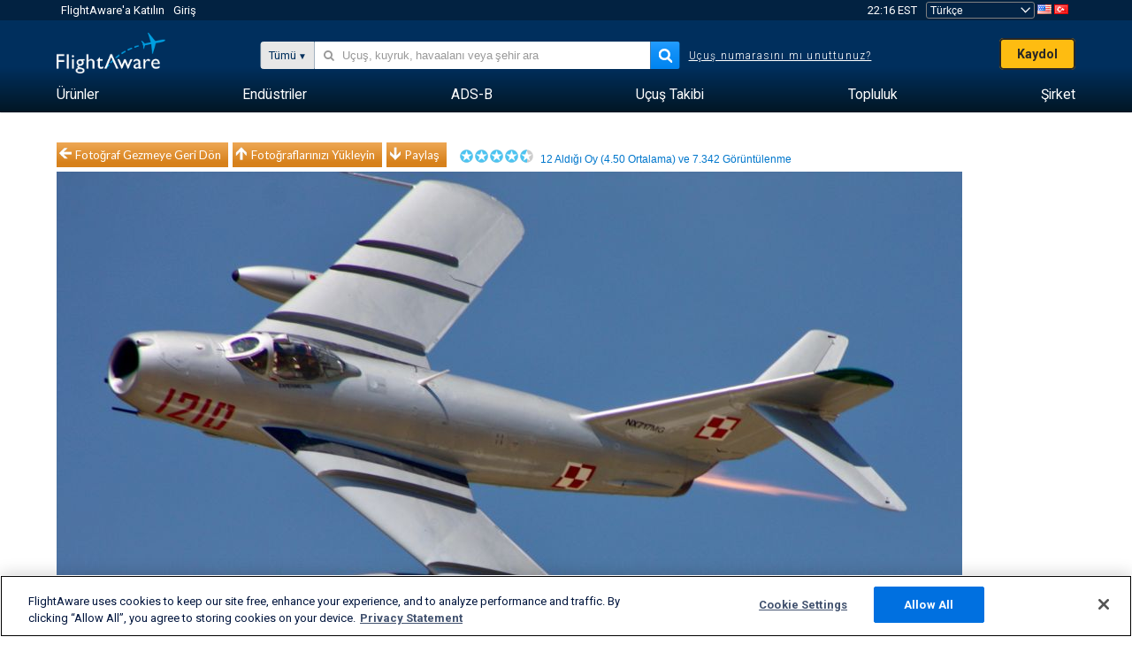

--- FILE ---
content_type: text/plain;charset=UTF-8
request_url: https://c.pub.network/v2/c
body_size: -264
content:
f3fad48e-0983-4743-9404-8eaf99a01ce6

--- FILE ---
content_type: application/javascript; charset=utf-8
request_url: https://fundingchoicesmessages.google.com/f/AGSKWxUdD5b56TXoNF5PXSjmNdrMzwqy_qMVxryYPDst4EyAdUy0_pA7K-dRlwKIw6kaue1CweKO14fWQzlJZM9ieEpgH-rgMu1euKOtAARXYROBjm7Mn9FdUpXMd_dvz0gIP3MfCL_0Isclo-diRukqQx2rzD4dwKKkODyNWyo0BeVO0VWzI8KvWw8vZTy-/_/adtop300./spotx_adapter./dfp/dc.js.mx/ads//slideshowintad?
body_size: -1284
content:
window['abc69bbb-4318-4574-ab6f-cf593bc13871'] = true;

--- FILE ---
content_type: application/javascript; charset=utf-8
request_url: https://fundingchoicesmessages.google.com/f/AGSKWxVSAZbWXv78bGNzucTkdMvaGj8V5UW2-hFMF8Fm67lMiCWABrf-r9jC-SCInWhpzAEz-neBNq3ZG0IyDoNIWvvwvwVCwGO_IqnKNHw5EZC-WuIeY8lVSett_ue8xrAHD6531PjPsw==?fccs=W251bGwsbnVsbCxudWxsLG51bGwsbnVsbCxudWxsLFsxNzY5OTE1Nzc4LDMxOTAwMDAwMF0sbnVsbCxudWxsLG51bGwsW251bGwsWzcsNl0sbnVsbCxudWxsLG51bGwsbnVsbCxudWxsLG51bGwsbnVsbCxudWxsLG51bGwsMV0sImh0dHBzOi8vdHIuZmxpZ2h0YXdhcmUuY29tL3Bob3Rvcy92aWV3LzYyNDQ0MC0xNTc4YjBlODEwMjU0YmRjN2U3OTVmNWJiOTQzMTQ1MjBhMTRiMTA1L3VzZXIvY2hvdGl3YWxhL3NvcnQvdm90ZXMvcGFnZS8xIixudWxsLFtbOCwiRmYwUkdIVHVuOEkiXSxbOSwiZW4tVVMiXSxbMTYsIlsxLDEsMV0iXSxbMTksIjIiXSxbMTcsIlswXSJdLFsyNCwiIl0sWzI5LCJmYWxzZSJdXV0
body_size: 124
content:
if (typeof __googlefc.fcKernelManager.run === 'function') {"use strict";this.default_ContributorServingResponseClientJs=this.default_ContributorServingResponseClientJs||{};(function(_){var window=this;
try{
var rp=function(a){this.A=_.t(a)};_.u(rp,_.J);var sp=function(a){this.A=_.t(a)};_.u(sp,_.J);sp.prototype.getWhitelistStatus=function(){return _.F(this,2)};var tp=function(a){this.A=_.t(a)};_.u(tp,_.J);var up=_.ed(tp),vp=function(a,b,c){this.B=a;this.j=_.A(b,rp,1);this.l=_.A(b,_.Qk,3);this.F=_.A(b,sp,4);a=this.B.location.hostname;this.D=_.Fg(this.j,2)&&_.O(this.j,2)!==""?_.O(this.j,2):a;a=new _.Qg(_.Rk(this.l));this.C=new _.eh(_.q.document,this.D,a);this.console=null;this.o=new _.np(this.B,c,a)};
vp.prototype.run=function(){if(_.O(this.j,3)){var a=this.C,b=_.O(this.j,3),c=_.gh(a),d=new _.Wg;b=_.hg(d,1,b);c=_.C(c,1,b);_.kh(a,c)}else _.hh(this.C,"FCNEC");_.pp(this.o,_.A(this.l,_.De,1),this.l.getDefaultConsentRevocationText(),this.l.getDefaultConsentRevocationCloseText(),this.l.getDefaultConsentRevocationAttestationText(),this.D);_.qp(this.o,_.F(this.F,1),this.F.getWhitelistStatus());var e;a=(e=this.B.googlefc)==null?void 0:e.__executeManualDeployment;a!==void 0&&typeof a==="function"&&_.Uo(this.o.G,
"manualDeploymentApi")};var wp=function(){};wp.prototype.run=function(a,b,c){var d;return _.v(function(e){d=up(b);(new vp(a,d,c)).run();return e.return({})})};_.Uk(7,new wp);
}catch(e){_._DumpException(e)}
}).call(this,this.default_ContributorServingResponseClientJs);
// Google Inc.

//# sourceURL=/_/mss/boq-content-ads-contributor/_/js/k=boq-content-ads-contributor.ContributorServingResponseClientJs.en_US.Ff0RGHTun8I.es5.O/d=1/exm=ad_blocking_detection_executable,kernel_loader,loader_js_executable/ed=1/rs=AJlcJMwj_NGSDs7Ec5ZJCmcGmg-e8qljdw/m=cookie_refresh_executable
__googlefc.fcKernelManager.run('\x5b\x5b\x5b7,\x22\x5b\x5bnull,\\\x22flightaware.com\\\x22,\\\x22AKsRol-fkFDTUY9_Fkq5sA-9gHJdjmxRGx6TuiamJZZ5aFX4Eqe60xtiLR8-YI2gMIGx5Uq67YZZK4jQFaEBLEP9l4pW-eSFbKppgmKxkM9Kl6Ntb4IinpKwjG3LSSerMmSdjuPd0JQthWuWJnQ5FWQF7ivUJCFmiw\\\\u003d\\\\u003d\\\x22\x5d,null,\x5b\x5bnull,null,null,\\\x22https:\/\/fundingchoicesmessages.google.com\/f\/AGSKWxU4pjtHZW1NsBh8ZA-LIn5cMiBsw7LQRupdB9E-r82FKKmEWhMNmjUpzx58rDaYXlXFngukQiO33_NeYCXERkWYcdLf7xoIktU2McynwlrwMX4zzSqbJVvkiTvNZ_8uimygJkFVqQ\\\\u003d\\\\u003d\\\x22\x5d,null,null,\x5bnull,null,null,\\\x22https:\/\/fundingchoicesmessages.google.com\/el\/AGSKWxVxItCLoJpsiezGzvx_CxCR-xUyKSxYYTyjPDr72uyfH_GuHDBXVGpjQRZSJsySl9DOekyKT9PxpvHvHkPNiWLbw1hdS2ptIbfN7bfP5RBp0873Xa68I91BWbLZSvq5DDs-wsTZ_w\\\\u003d\\\\u003d\\\x22\x5d,null,\x5bnull,\x5b7,6\x5d,null,null,null,null,null,null,null,null,null,1\x5d\x5d,\x5b3,1\x5d\x5d\x22\x5d\x5d,\x5bnull,null,null,\x22https:\/\/fundingchoicesmessages.google.com\/f\/AGSKWxWvsCdsMebJrkwwhdHkGfuH0o2UVdiBYWxB4CNZVT4q0Yt801fX2wcKaURuDBvZzBxO2Xbl6u4TyNsFIjdXgO6HinndFOo4vi-HkUowiFAWBXm0eaSr6zAvFu0bnJoGCG22V-7glQ\\u003d\\u003d\x22\x5d\x5d');}